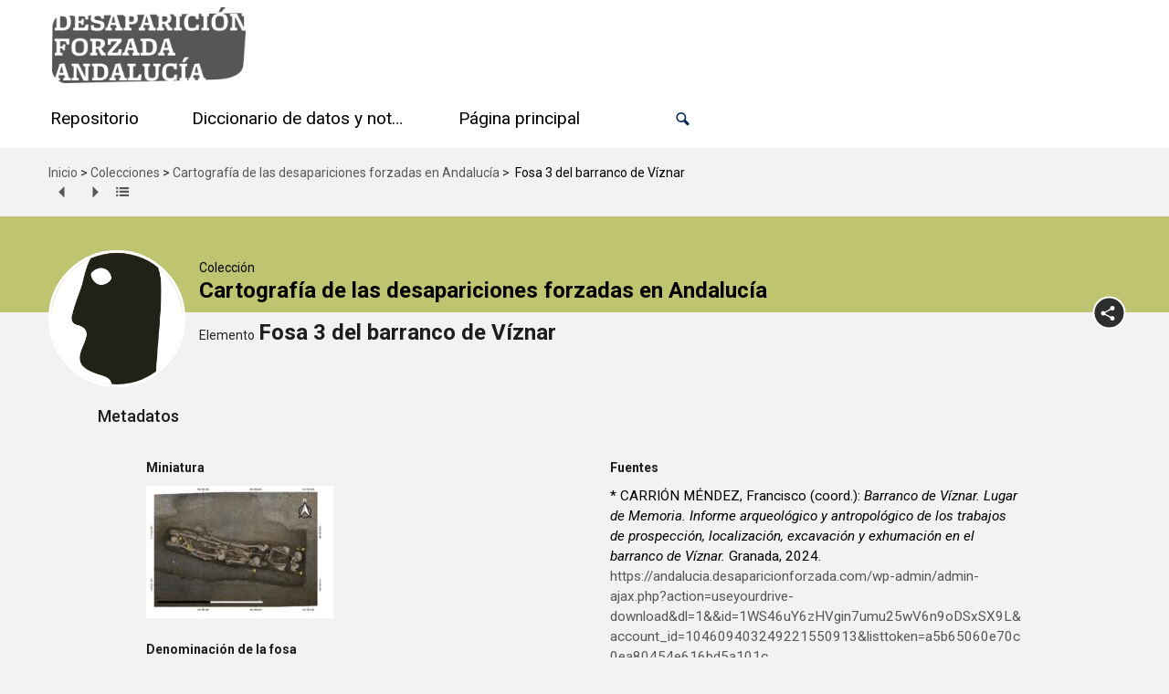

--- FILE ---
content_type: application/javascript
request_url: https://desaparicionforzadadeandalucia.org/wp-content/plugins/tainacan/assets/js/tainacan-chunks-blocks-geocoordinate-item-metadatum-theme.8cbab286cbcc6417373a.js
body_size: 2631
content:
"use strict";(self.webpackChunktainacan=self.webpackChunktainacan||[]).push([[5373],{706:(t,e,a)=>{a.r(e),a.d(e,{default:()=>s});var n=a(53481),r=(a(79997),a(76210)),o=a(68299),i=a(6993);delete n.Icon.Default.prototype._getIconUrl,n.Icon.Default.mergeOptions({iconRetinaUrl:o.default,iconUrl:r.default,shadowUrl:i.default});var c=new IntersectionObserver((function(t,e){t.forEach((function(t){if(t.isIntersecting&&t&&t.target.id&&window.tainacan_leaflet_maps&&window.tainacan_leaflet_maps[t.target.id]){var e=t.target,a=e.children?e.children:[];if(!a.length)return;for(var n=[],r=0;r<a.length;r++)a[r].hasAttribute("data-latitude")&&a[r].hasAttribute("data-longitude")&&n.push([a[r].getAttribute("data-latitude"),a[r].getAttribute("data-longitude")]);if(!n.length)return;var o=e.hasAttribute("data-maximum_zoom")?e.getAttribute("data-maximum_zoom"):12;window.tainacan_leaflet_maps[e.id].invalidateSize(!0),window.tainacan_leaflet_maps[e.id].flyToBounds(n,{maxZoom:o,animate:!1})}}))}),{root:null,rootMargin:"0px",threshold:.1});const s=function(t){if(t&&t.id){var e=t.children?t.children:[];if(!e.length)return;for(var a=[],r=0;r<e.length;r++)e[r].hasAttribute("data-latitude")&&e[r].hasAttribute("data-longitude")&&a.push([e[r].getAttribute("data-latitude"),e[r].getAttribute("data-longitude")]);if(!a.length)return;t.classList.add("tainacan-leaflet-map-container"),t.style.setProperty("height","320px"),t.style.setProperty("width","100%"),t.style.setProperty("display","block"),t.style.setProperty("z-index","0");var o=n.map(t.id).setView([-14.4086569,-51.31668],5),i=t.hasAttribute("data-map_provider")?t.getAttribute("data-map_provider"):"https://tile.openstreetmap.org/{z}/{x}/{y}.png",s=t.hasAttribute("data-attribution")?t.getAttribute("data-attribution"):'&copy; <a target="_blank" href="http://osm.org/copyright">OpenStreetMap</a> contributors',u=t.hasAttribute("data-initial_zoom")?t.getAttribute("data-initial_zoom"):5,d=t.hasAttribute("data-maximum_zoom")?t.getAttribute("data-maximum_zoom"):12;n.tileLayer(i,{attribution:s,zoom:u,maxZoom:d}).addTo(o),a.forEach((function(t){n.marker(t).bindPopup("".concat(t[0],", ").concat(t[1])).addTo(o)})),o.flyToBounds(a,{maxZoom:d}),c.observe(t),window.tainacan_leaflet_maps=void 0!==window.tainacan_leaflet_maps?window.tainacan_leaflet_maps:{},window.tainacan_leaflet_maps[t.id]=o}}},4417:t=>{t.exports=function(t,e){return e||(e={}),t?(t=String(t.__esModule?t.default:t),/^['"].*['"]$/.test(t)&&(t=t.slice(1,-1)),e.hash&&(t+=e.hash),/["'() \t\n]|(%20)/.test(t)||e.needQuotes?'"'.concat(t.replace(/"/g,'\\"').replace(/\n/g,"\\n"),'"'):t):t}},10540:t=>{t.exports=function(t){var e=document.createElement("style");return t.setAttributes(e,t.attributes),t.insert(e,t.options),e}},31601:t=>{t.exports=function(t){return t[1]}},55056:(t,e,a)=>{t.exports=function(t){var e=a.nc;e&&t.setAttribute("nonce",e)}},63494:t=>{t.exports=function(t,e){if(e.styleSheet)e.styleSheet.cssText=t;else{for(;e.firstChild;)e.removeChild(e.firstChild);e.appendChild(document.createTextNode(t))}}},76314:t=>{t.exports=function(t){var e=[];return e.toString=function(){return this.map((function(e){var a="",n=void 0!==e[5];return e[4]&&(a+="@supports (".concat(e[4],") {")),e[2]&&(a+="@media ".concat(e[2]," {")),n&&(a+="@layer".concat(e[5].length>0?" ".concat(e[5]):""," {")),a+=t(e),n&&(a+="}"),e[2]&&(a+="}"),e[4]&&(a+="}"),a})).join("")},e.i=function(t,a,n,r,o){"string"==typeof t&&(t=[[null,t,void 0]]);var i={};if(n)for(var c=0;c<this.length;c++){var s=this[c][0];null!=s&&(i[s]=!0)}for(var u=0;u<t.length;u++){var d=[].concat(t[u]);n&&i[d[0]]||(void 0!==o&&(void 0===d[5]||(d[1]="@layer".concat(d[5].length>0?" ".concat(d[5]):""," {").concat(d[1],"}")),d[5]=o),a&&(d[2]?(d[1]="@media ".concat(d[2]," {").concat(d[1],"}"),d[2]=a):d[2]=a),r&&(d[4]?(d[1]="@supports (".concat(d[4],") {").concat(d[1],"}"),d[4]=r):d[4]="".concat(r)),e.push(d))}},e}},77659:t=>{var e={};t.exports=function(t,a){var n=function(t){if(void 0===e[t]){var a=document.querySelector(t);if(window.HTMLIFrameElement&&a instanceof window.HTMLIFrameElement)try{a=a.contentDocument.head}catch(t){a=null}e[t]=a}return e[t]}(t);if(!n)throw new Error("Couldn't find a style target. This probably means that the value for the 'insert' parameter is invalid.");n.appendChild(a)}},85072:t=>{var e=[];function a(t){for(var a=-1,n=0;n<e.length;n++)if(e[n].identifier===t){a=n;break}return a}function n(t,n){for(var o={},i=[],c=0;c<t.length;c++){var s=t[c],u=n.base?s[0]+n.base:s[0],d=o[u]||0,l="".concat(u," ").concat(d);o[u]=d+1;var p=a(l),f={css:s[1],media:s[2],sourceMap:s[3],supports:s[4],layer:s[5]};if(-1!==p)e[p].references++,e[p].updater(f);else{var m=r(f,n);n.byIndex=c,e.splice(c,0,{identifier:l,updater:m,references:1})}i.push(l)}return i}function r(t,e){var a=e.domAPI(e);a.update(t);return function(e){if(e){if(e.css===t.css&&e.media===t.media&&e.sourceMap===t.sourceMap&&e.supports===t.supports&&e.layer===t.layer)return;a.update(t=e)}else a.remove()}}t.exports=function(t,r){var o=n(t=t||[],r=r||{});return function(t){t=t||[];for(var i=0;i<o.length;i++){var c=a(o[i]);e[c].references--}for(var s=n(t,r),u=0;u<o.length;u++){var d=a(o[u]);0===e[d].references&&(e[d].updater(),e.splice(d,1))}o=s}}},97825:t=>{t.exports=function(t){if("undefined"==typeof document)return{update:function(){},remove:function(){}};var e=t.insertStyleElement(t);return{update:function(a){!function(t,e,a){var n="";a.supports&&(n+="@supports (".concat(a.supports,") {")),a.media&&(n+="@media ".concat(a.media," {"));var r=void 0!==a.layer;r&&(n+="@layer".concat(a.layer.length>0?" ".concat(a.layer):""," {")),n+=a.css,r&&(n+="}"),a.media&&(n+="}"),a.supports&&(n+="}");var o=a.sourceMap;o&&"undefined"!=typeof btoa&&(n+="\n/*# sourceMappingURL=data:application/json;base64,".concat(btoa(unescape(encodeURIComponent(JSON.stringify(o))))," */")),e.styleTagTransform(n,t,e.options)}(e,t,a)},remove:function(){!function(t){if(null===t.parentNode)return!1;t.parentNode.removeChild(t)}(e)}}}}}]);